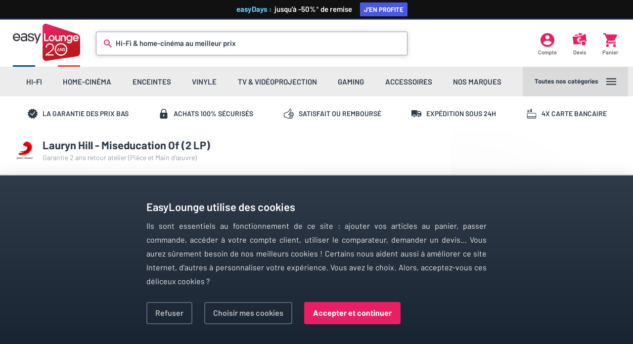

--- FILE ---
content_type: text/html; charset=utf-8
request_url: https://www.easylounge.com/disques/sony-music-lauryn-hill-miseducation-of-2-lp-76557
body_size: 8515
content:

<!DOCTYPE html>
<html lang="fr" xmlns:og="http://ogp.me/ns#">
<head>
    <script type="text/javascript">
        var Env = "PROD";
    </script>
    <script type="text/javascript" src="https://429a405a8024.edge.sdk.awswaf.com/429a405a8024/0628a9c6041c/challenge.js" defer></script>
    <!-- Google Tag Manager -->
    <script type="text/javascript">
        var dataLayer = dataLayer || [];
        var curPageGroup = 1;
        var consentCookie = RegExp("ezConsent[^;]+").exec(document.cookie);
        consentCookie = decodeURIComponent(consentCookie ? consentCookie.toString().replace(/^[^=]+./, "") : "");
        function gtag() { dataLayer.push(arguments); }
        gtag(
            'consent',
            'default',
            {
                'ad_storage': (consentCookie !== '' && consentCookie !== undefined && RegExp("adw_ads:true").exec(consentCookie) !== null) ? 'granted' : 'denied',
                'analytics_storage': 'granted',
                'functionality_storage': 'granted',
                'personalization_storage': 'granted',
                'security_storage': 'granted'
            }
        );
        (function (w, d, s, l, i) {
            w[l] = w[l] || []; w[l].push({
                'gtm.start':
                    new Date().getTime(), event: 'gtm.js'
            }); var f = d.getElementsByTagName(s)[0],
                j = d.createElement(s), dl = l != 'dataLayer' ? '&l=' + l : ''; j.async = true; j.src =
                    'https://www.googletagmanager.com/gtm.js?id=' + i + dl; f.parentNode.insertBefore(j, f);
        })(window, document, 'script', 'dataLayer', 'GTM-5GBF7P');</script>
    <!-- End Google Tag Manager -->
    <!-- Affilae tracking script -->
<script type="text/javascript">
    var _ae = {
        "pid":"6745a051150546a0eb85fd10"
    };
    (function() {
        var element = document.createElement('script'); element.type = 'text/javascript'; element.async = true;
        element.src = '//static.affilae.com/ae-v3.5.js';
        var scr = document.getElementsByTagName('script')[0]; scr.parentNode.insertBefore(element, scr);
    })();
</script>
<!-- End of Affilae tracking script -->
    <meta charset="UTF-8" />
    <meta name="viewport" content="width=device-width, height=device-height, initial-scale=1.0, viewport-fit=cover" />
            <title>Sony Music Lauryn Hill - Miseducation Of (2 LP) | EasyLounge</title>
            <meta name="description" content="Lauryn Hill - Miseducation Of (2 LP) - Album embl&#233;matique sorti en 1998. Tournant dans la carri&#232;re de Lauryn Hill, f&#233;minisation du rap. Collaboration avec Carlos Santana sur &quot;To Zion&quot;." />
            <link rel="canonical" href="https://www.easylounge.com/disques/sony-music-lauryn-hill-miseducation-of-2-lp-76557" />
        
    <meta property="og:title" content="Sony Music Lauryn Hill - Miseducation Of (2 LP) sur EasyLounge" />
    <meta property="og:image" content="/Content/photos/sony-music/son0888751942219/187462-800px.jpg" />
    <meta property="og:description" content="Album embl&#233;matique sorti en 1998. Tournant dans la carri&#232;re de Lauryn Hill, f&#233;minisation du rap. Collaboration avec Carlos Santana sur &quot;To Zion&quot;." />
    <meta property="og:url" content="https://www.easylounge.com/disques/sony-music-lauryn-hill-miseducation-of-2-lp-76557" />
    <link rel="dns-prefetch" href="https://ajax.googleapis.com" />
    <link rel="dns-prefetch" href="https://cdnjs.cloudflare.com" />
    <link href="/Content/css/jquery.fancybox.min.css" type="text/css" rel="stylesheet" />
    <link href="/Content/css/core.css" type="text/css" rel="stylesheet" />

    <link href="/Content/css/listprod-svg.css" type="text/css" rel="stylesheet" />
    <link href="/Content/css/product.css" type="text/css" rel="stylesheet" />
    <link rel="apple-touch-icon" sizes="180x180" href="/Content/favicons/apple-touch-icon.png" />
    <link rel="icon" type="image/png" sizes="32x32" href="/Content/favicons/favicon-32x32.png" />
    <link rel="icon" type="image/png" sizes="16x16" href="/Content/favicons/favicon-16x16.png" />
    <link rel="manifest" href="/Content/favicons/site.webmanifest" />
    <link rel="mask-icon" href="/Content/favicons/safari-pinned-tab.svg" color="#d20c26" />
    <link rel="shortcut icon" href="/Content/favicons/favicon.ico" />
    <meta name="msapplication-TileColor" content="#ffffff" />
    <meta name="msapplication-config" content="/Content/favicons/browserconfig.xml" />
    <meta name="theme-color" content="#ffffff" />
</head>
<body class="has-header-highlight">
    <div class="header-highlight" style="display:none;">
        <a href="/boutique/easydays" title="Boutique Early Black Friday">
            <b>easyDays :&nbsp;</b>&nbsp;jusqu'à&nbsp;-50%<i>*</i><span> de remise <span>J'en profite</span></span>
        </a>
    </div>
    <div class="header-background"></div>
    <header class="header-wrap">
        <div class="header-upper">
            <a class="logo-easylounge" href="/" title="Homepage EasyLounge" alt="EasyLounge"></a>

            <div class="search-bar ">
<div class="icon-search"></div>
<form action="/search" method="get">    <input class="search-input js-search-field" type="text" name="q" required="" id="small-searchterms" autocomplete="off">
    <div class="search-placeholder">Hi-Fi &amp; home-cinéma au meilleur prix</div>
    <div class="search-animation"></div>
</form><div class="js_search_suggestion_container search-sug-container"></div>

            </div>
            <a class="header-account js-my-account" href="/moncompte" title="Mon compte">
                <div class="header-icon icon-account"></div>
                <div class="header-icon-label">Compte</div>
            </a>
            <a href="/devis" class="header-quote js-devis" title="Mes devis">
                <div class="header-icon icon-quote"></div>
                <div class="header-icon-label">Devis</div>
            </a>
            <a class="header-cart" href="/panier" title="Mon panier">
                <div class="header-icon icon-cart"></div>
                <div class="header-icon-label">Panier</div>
            </a>
        </div>
        <div class="header-lower">
            <div class="menu-nav"></div>
            <div class="menu-more js-main-menu">
                <div class="menu-more-label">Toutes nos catégories</div>
                <div class="menu-more-icon">
                    <div class="icon-menu js-main-menu"></div>
                </div>
            </div>
        </div>
    </header>
    

<div class="rassurance-wrap">
    <div class="rassurance-item">
        <div class="rassurance-icon icon-warranty"></div>
        <span>La garantie des prix bas</span>
    </div>
    <div class="rassurance-item">
        <div class="rassurance-icon icon-secure"></div>
        <span>Achats 100% s&eacute;curis&eacute;s</span>
    </div>
    <div class="rassurance-item">
        <div class="rassurance-icon icon-thumb"></div>
        <span>Satisfait ou rembours&eacute;</span>
    </div>
    <div class="rassurance-item">
        <div class="rassurance-icon icon-delivery"></div>
        <span>Exp&eacute;dition sous 24h</span>
    </div>
    <div class="rassurance-item">
        <div class="rassurance-icon icon-credit"></div>
        <span>4x carte bancaire</span>
    </div>
</div>



<div class="content-wrap product-wrap" itemscope itemtype="http://schema.org/Product">
    <meta itemprop="name" content="Sony Music Lauryn Hill - Miseducation Of (2 LP)" />
    <meta itemprop="brand" content="Sony Music" />
    <meta itemprop="gtin13" content="0888751942219" />
    <meta itemprop="sku" content="SON0888751942219" />
    <input type="hidden" id="product_id" value="76557" />
    <div class="product-head">
        <div class="product-title">
            <a class="product-brand-img" href="/marque/sony-music-1450" title="Sony Music">
                <img class="lazyload" data-original="/Content/Marques/sony-music/sony-music-1450-200px.png" alt="Sony Music" src="data:image/svg+xml,%3Csvg xmlns='http://www.w3.org/2000/svg' viewBox='0 0 1 1'%3E%3C/svg%3E" width="48" height="48" />
            </a>
            <h1 itemprop="alternateName">Lauryn Hill - Miseducation Of (2 LP)</h1>
            <div class="product-garantie">Garantie 2 ans retour atelier  (Pi&#232;ce et Main d’œuvre)</div>
        </div>


        <div class="product-image" data-type="photo">
            <a id="hrefImgProduct" data-pid="76557;sony-music/son0888751942219/187462;Fin de vie
                            ;Lauryn Hill - Miseducation Of (2 LP);/disques/sony-music-lauryn-hill-miseducation-of-2-lp-76557;1;1">
                    <img alt="Sony Music Lauryn Hill - Miseducation Of (2 LP)" src="/Content/photos/sony-music/son0888751942219/187462-1200px.jpg" itemprop="image" width="902" height="451" loading="eager" />
            </a>
        </div>
        <div class="product-image" data-type="video" style="display:none">
            
        </div>
    </div>
    <div class="product-action-background"></div>
    <div class="product-action js-product-data" data-img="sony-music/son0888751942219/187462">
        <div class="product-action-container" style="" itemprop="offers" itemscope itemtype="http://schema.org/Offer">
            <meta itemprop="price" content="19" />
            <meta itemprop="priceCurrency" content="EUR" />
            <link itemprop="url" href="https://www.easylounge.com/disques/sony-music-lauryn-hill-miseducation-of-2-lp-76557" />
            <div class="product-price-container">
                
                    <div class="product-price is-successor">
                                Cet article n'est plus en vente. Nous vous recommandons le 
                        <a href="/disques/universal-louise-attaque-planete-terre-75975" title="Universal Louise Attaque - Plan&#232;te Terre ">Universal Louise Attaque - Plan&#232;te Terre </a>
                    </div>
                            </div>

            

                <a class="product-button primary" href="/disques/universal-louise-attaque-planete-terre-75975">
                    <div class="product-button-icon icon-link"></div>
                             Voir la suggestion
                </a>
            <div class="product-info-wrap">
                <div class="product-info-item">
                        <div class="product-info-icon icon-discontinued"></div>
                        <link itemprop="availability" href="http://schema.org/Discontinued" />
                        <div><b>Produit terminé</b></div>
                        <div> Plus disponible à la vente</div>
                </div>
            </div>
        </div>
    </div>
    <div class="product-content">
        <div class="product-section is-collapsed">
            <div class="product-section-title">Description<div class="icon-switch"></div></div>
                        <div class="product-highlights-wrap">
                                                            </div>
            <div class="product-description-wrap">
                <h2 class="product-description-title">Plongez dans l&#39;univers de Lauryn Hill avec son premier et unique album solo &#39;The Miseducation Of&#39;, un chef-d&#39;œuvre musical qui m&#234;le le R&amp;B, le hip-hop et le soul.</h2>
                <div class="product-description-content content-text" itemprop="description">
                    <p>Sorti en 1998, 'The Miseducation Of Lauryn Hill' marque un tournant crucial dans la carri&egrave;re de la chanteuse Lauryn Hill. Cet album est non seulement une v&eacute;ritable d&eacute;claration d'amour, mais aussi un puissant moyen d'expression qui f&eacute;minise le rap et partage son histoire apr&egrave;s avoir quitt&eacute; son ancien groupe, les Fugees.</p>
<p>La richesse de l'album r&eacute;side dans son m&eacute;lange de styles musicaux et ses collaborations de haut niveau. Lauryn Hill a travaill&eacute; avec le l&eacute;gendaire guitariste Carlos Santana sur le morceau 'To Zion', un hommage poignant &agrave; son premier enfant. Une autre surprise de l'album est le titre 'Everything is Everything', qui a marqu&eacute; les d&eacute;buts du c&eacute;l&egrave;bre musicien John Legend sur la sc&egrave;ne internationale en tant que pianiste.</p>
<p>'The Miseducation Of Lauryn Hill' est bien plus qu'un simple album, c'est un chef-d'&oelig;uvre musical qui a influenc&eacute; la sc&egrave;ne musicale et a permis &agrave; Lauryn Hill de devenir une figure embl&eacute;matique du R&amp;B. L'album est disponible en double LP de haute qualit&eacute; pour une exp&eacute;rience d'&eacute;coute optimale. Ses chansons intemporelles et sa production raffin&eacute;e font de cet album un ajout pr&eacute;cieux &agrave; toute collection de musique.</p>
<h3>D&eacute;tails de l'album Lauryn Hill - Miseducation Of (2 LP) :</h3>
<ul>
<li>Num&eacute;ro de catalogue : 0888751942219</li>
<li>Date sortie initiale : 1998</li>
</ul>
<p><strong>Disque 1 </strong></p>
<p><strong>Face A</strong></p>
<ol>
<li>Intro</li>
<li>Last Ones</li>
<li>Ex-Factor</li>
<li>To Zion feat. Carlos Santana</li>
<li>Doo Wop (That Thing)</li>
</ol>
<p><strong>Face B</strong></p>
<ol start="6">
<li>Superstar</li>
<li>Final Hour</li>
<li>When It Hurts So Bad</li>
<li>I Used To Love Him feat. Mary J. Blige</li>
</ol>
<p><strong>Disque 2</strong></p>
<p><strong>Face A</strong></p>
<ol start="1">
<li>Forgive Them Father</li>
<li>Every Ghetto, Every City</li>
<li>Nothing Even Matters feat. D'Angelo</li>
</ol>
<p><strong>Face B</strong></p>
<ol start="4">
<li>Everything Is Everything avec John Legend</li>
<li>The Miseducation Of Lauryn Hill</li>
<li>Can't Take My Eyes Off Of You</li>
<li>Tell Him</li>
</ol>
                </div>
            </div>
        </div>
        <div class="product-section is-collapsed">
            <div class="product-section-title">Caractéristiques<div class="icon-switch"></div></div>
            <div class="product-features-wrap">
                <div class="product-section-topic">Informations générales</div>
                <table cellspacing="0" class="product-features-table">
                    <tbody>
                        <tr>
                            <td>Marque</td>
                            <td>Sony Music</td>
                        </tr>
                        <tr>
                            <td>Modèle</td>
                            <td>Lauryn Hill - Miseducation Of (2 LP)</td>
                        </tr>
                    </tbody>
                </table>
                    <div class="product-section-topic">Consommation</div>
                    <table cellspacing="0" class="product-features-table">
                        <tbody>
                                <tr>
                                    <td>Format</td>
                                    <td>33T, 180 grammes</td>
                                </tr>
                                <tr>
                                    <td>Genre</td>
                                    <td>Funk, Soul</td>
                                </tr>
                                <tr>
                                    <td>Artiste</td>
                                    <td>Lauryn Hill </td>
                                </tr>
                                <tr>
                                    <td>Nombre de disque(s)</td>
                                    <td>2</td>
                                </tr>
                                <tr>
                                    <td>Pochette</td>
                                    <td>Standard</td>
                                </tr>
                                <tr>
                                    <td>&#201;dition</td>
                                    <td>R&#233;&#233;dition</td>
                                </tr>
                        </tbody>
                    </table>
            </div>
        </div>
            </div>
</div>

<script type="text/javascript">
    var previousPage = document.referrer;
    var listName;
    var listId;
    switch (true) {
        case /(localhost(|.+)|easylounge\.com)\/.+.-sc-[0-9]{2,5}/.test(previousPage):
            listName = 'Sous-catégorie';
            listId = 'sous_categorie';
            break;
        case /(localhost(|.+)|easylounge.com)\/search\?q=/.test(previousPage):
            listName = 'Recherche';
            listId = 'recherche';
            break;
        case /(localhost(|.+)|easylounge\.com)\/marque\/.+.-[0-9]{2,5}/.test(previousPage):
            listName = 'Marque';
            listId = 'marque';
            break;
        case /(localhost(|.+)|easylounge\.com)\/boutique/.test(previousPage):
            listName = 'Mini-boutique';
            listId = 'mini_boutique';
            break;
        case /(localhost(|.+)|easylounge\.com)\/Destockage/.test(previousPage):
            listName = 'Déstockage';
            listId = 'destockage';
            break;
        default:
            break;
    }
    var detailsData = {
        'event': 'detailsProduct',
        'ecommerce': {
            'detail': {
                'products': [{"name":"Sony Music Lauryn Hill - Miseducation Of (2 LP)","id":"SON0888751942219","price":"19.00","brand":"Sony Music","category":"disques","ezId":76557}]
                }
               }
    };
    var clicksData = {
        'event': 'clickProduct',
        'ecommerce': {
            'click': {
                'actionField': {'list': listName },
                'products': [{"name":"Sony Music Lauryn Hill - Miseducation Of (2 LP)","id":"SON0888751942219","price":"19.00","brand":"Sony Music","category":"disques"}]
                }
        }
    };
</script>




<script id="tmpl_financing_popup" type="text/x-jquery-tmpl">
    <div id="finWrapper" class="pop-fin-wrap">
    <div class="pop-fin-price"><b data-bind="text: monthlyInstallmentEnt"></b><span data-bind="text: monthlyInstallmentCent">.</span><b>&nbsp;&euro;</b><span>/mois</span></div>
    <div class="pop-fin-duration">sur <span data-bind="text: maturityInMonths">•</span> mois</div>
    <div class="pop-fin-selector">
        <div id="pop-fin-slider" class="fin-slider">
        </div>
        <div class="pop-fin-slider-label is-left">De <span data-bind="text: minMaturity">•</span> mois</div>
        <div class="pop-fin-slider-label is-right">jusqu'&agrave; <span data-bind="text: maxMaturity">•</span> mois</div>
    </div>
    <div class="pop-fin-alma pop-fin-summary" data-bind="visible: company() == 'Alma'" style="display:none;">
        <div class="pop-fin-alma-banner"></div>
        <div class="pop-fin-desc">Paiement par carte bancaire</div>
        <table>
            <caption>&Eacute;ch&eacute;ancier</caption>
            <tbody data-bind="foreach: schedule">
                <tr>
                    <td data-bind="text: date"></td>
                    <td><!-- ko text: amount.split('.')[0] --><!-- /ko --><span data-bind="text: '.'+amount.split('.')[1]"></span>&nbsp;&euro;</td>
                </tr>
            </tbody>
        </table>
    </div>
    <div class="pop-fin-younited pop-fin-summary" data-bind="visible: company() == 'Younited'" style="display:none;">
        <div class="pop-fin-younited-banner"></div>
        <div class="pop-fin-desc">Paiement par cr&eacute;dit avec accord imm&eacute;diat</div>
        <table>
            <tr>
                <td>Montant du cr&eacute;dit</td>
                <td><!-- ko text: creditAmountToFund().split('.')[0] --><!-- /ko --><span>.<!-- ko text: creditAmountToFund().split('.')[1] --><!-- /ko --></span>&nbsp;&euro;</td>
            </tr>
            <tr>
                <td><b>+ Int&eacute;r&ecirc;t du cr&eacute;dit</b></td>
                <td><b><!-- ko text: interestsTotalAmount().split('.')[0] --><!-- /ko --><span>.<!-- ko text: interestsTotalAmount().split('.')[1] --><!-- /ko --></span>&nbsp;&euro;</b></td>
            </tr>
        </table>
        <hr/>
        <table>
            <tr>
                <td><b>= Montant total d&ucirc;</b></td>
                <td><b><!-- ko text: creditTotalAmount().split('.')[0] --><!-- /ko --><span>.<!-- ko text: creditTotalAmount().split('.')[1] --><!-- /ko --></span>&nbsp;&euro;</b></td>
            </tr>
            <tr>
                <td>TAEG fixe</td>
                <td><!-- ko text: annualPercentageRate().split('.')[0] --><!-- /ko --><span>.<!-- ko text: annualPercentageRate().split('.')[1] --><!-- /ko -->&nbsp;%</span></td>
            </tr>
            <tr>
                <td>Taux d&eacute;biteur fixe</td>
                <td><!-- ko text: annualDebitRate().split('.')[0] --><!-- /ko --><span>.<!-- ko text: annualDebitRate().split('.')[1] --><!-- /ko -->&nbsp;%</span></td>
            </tr>
        </table>
    </div>
    <div class="pop-fin-legal">Un cr&eacute;dit vous engage et doit &ecirc;tre rembours&eacute;.<br/>V&eacute;rifiez vos capacit&eacute;s de remboursement avant de vous engager.</div>
</div>
</script>

    <footer>
        <div class="footer-upper-wrap">
    <div class="footer-icon-easylounge icon-easylounge"></div>
    <div class="footer-review-wrap">
        <div class="footer-review-title">Nos clients recommandent EasyLounge</div>
        <div class="footer-review-container thin-scrollbar is-light"></div>
        <div class="footer-review-total">Avis certifiés par <b class="js-gtf" data-gtu="aHR0cHM6Ly93d3cuYXZpcy12ZXJpZmllcy5jb20vYXZpcy1jbGllbnRzL2Vhc3lsb3VuZ2UuY29t" data-gtb="true">Avis-Vérifiés</b> <span>pour EasyLounge.com avec une note moyenne de <b><span class="js-avis-verifie-note">4.5</span> sur 5</b></span></div>
        <div class="footer-rassurance-wrap">
            <div class="footer-rassurance-item">
                <div class="rassurance-icon icon-delivery"></div>
                <div class="rassurance-label">Expédié sous 24h <span>Sur des milliers d'articles</span></div>
            </div>
            <div class="footer-rassurance-item">
                <div class="rassurance-icon icon-secure"></div>
                <div class="rassurance-label">Achats sécurisés <span>Vos données protégées</span></div>
            </div>
            <div class="footer-rassurance-item">
                <div class="rassurance-icon icon-credit"></div>
                <div class="rassurance-label">4x par carte bancaire <span>Paiement 3 à 4 mensualités</span></div>
            </div>
            <div class="footer-rassurance-item">
                <div class="rassurance-icon icon-thumb"></div>
                <div class="rassurance-label">Satisfait ou remboursé <span>14 jours pour changer d'avis</span></div>
            </div>
            <div class="footer-rassurance-item">
                <div class="rassurance-icon icon-warranty"></div>
                <div class="rassurance-label">Garantie 2 ans <span>Extension jusqu'à 5 ans</span></div>
            </div>
        </div>
    </div>
</div>

        <div class="footer-optin-wrap">
            <div class="footer-optin-icon icon-optin"></div>
            <div id="form_subscription" class="footer-optin-container">
                <div class="footer-optin-title">Actualités, promos et bons plans <span>Inscrivez-vous pour ne plus rien manquer !</span></div>
                <div class="footer-optin-frame">
                    <iframe data-w-type="embedded" frameborder="0" scrolling="no" marginheight="0" marginwidth="0" src="https://ywx8.mjt.lu/wgt/ywx8/0tsj/form?c=760fc27d" width="100%" style="height: 0;"></iframe>
                </div>
            </div>
        </div>
        <div class="footer-social-wrap">
            <div class="footer-social-container">
                <div data-gtu="aHR0cHM6Ly93d3cuZmFjZWJvb2suY29tL0Vhc3lMb3VuZ2Uv" data-gtb="true" class="footer-social-item js-gtf" onclick="if (window.google_tag_manager != undefined) {dataLayer.push({'event':'eventTracking','category':'Social Media','action':'Visite Facebook'});}">
                    <div class="social-icon icon-facebook"></div>
                </div>
                <div data-gtu="aHR0cHM6Ly90d2l0dGVyLmNvbS9FYXN5TG91bmdl" data-gtb="true" class="footer-social-item js-gtf" onclick="if (window.google_tag_manager != undefined) {dataLayer.push({'event':'eventTracking','category':'Social Media','action':'Visite Twitter'});}">
                    <div class="social-icon icon-twitter"></div>
                </div>
                <div data-gtu="aHR0cHM6Ly93d3cuaW5zdGFncmFtLmNvbS9lYXN5bG91bmdlXy8=" data-gtb="true" class="footer-social-item js-gtf" onclick="if (window.google_tag_manager != undefined) {dataLayer.push({'event':'eventTracking','category':'Social Media','action':'Visite Instagram'});}">
                    <div class="social-icon icon-insta"></div>
                </div>
                <div data-gtu="aHR0cHM6Ly93d3cucGludGVyZXN0LmZyL2Vhc3lsb3VuZ2Uv" data-gtb="true" class="footer-social-item js-gtf" onclick="if (window.google_tag_manager != undefined) {dataLayer.push({'event':'eventTracking','category':'Social Media','action':'Visite Pinterest'});}">
                    <div class="social-icon icon-pinterest"></div>
                </div>
                <div data-gtu="aHR0cHM6Ly93d3cueW91dHViZS5jb20vdXNlci9FYXN5TG91bmdlVFY=" data-gtb="true" class="footer-social-item js-gtf" onclick="if (window.google_tag_manager != undefined) {dataLayer.push({'event':'eventTracking','category':'Social Media','action':'Visite YouTube'});}">
                    <div class="social-icon icon-youtube"></div>
                </div>
            </div>
        </div>
        <div class="footer-links-wrap">
            <div class="footer-links-container">
                <div class="footer-links-item">
                    <p>Accès rapide</p>
                    <ul>
                        <li><a href="/contact" title="Nous contacter">Nous contacter</a></li>
                        <li><a class="js-my-account" href="/moncompte" title="Mon compte">Espace personnel</a></li>
                        <li><a class="js-devis" href="/devis" title="Mes devis">Devis personnalisés</a></li>
                        <li><a href="/Comparateur" title="Comparateur">Comparateur</a></li>
                    </ul>
                </div>
                <div class="footer-links-item">
                    <p>Liens pratiques</p>
                    <ul>
                        <li><a href="/page/information/conditions-generales-de-vente" title="Conditions générales de vente">Conditions générales</a></li>
                        <li><a href="/page/information/donnees-personnelles" title="Données personnelles">Données personnelles</a></li>
                        <li class="js-pick-my-cookies">Gérer mes cookies</li>
                    </ul>
                </div>
                <div class="footer-links-item">
                    <p>Informations</p>
                    <ul>
                        <li><a href="/page/information/qui-sommes-nous" title="Qui sommes-nous ?">Qui sommes-nous ?</a></li>
                        <li><a href="/page/aide/nos-services" title="Nos services">Nos services</a></li>
                        <li><a href="/page/aide/sav" title="Service après-vente">Service après-vente</a></li>
                    </ul>
                </div>
                <div class="footer-links-item">
                    <p>Nos sites web</p>
                    <ul>
                        <li class="js-gtf" data-gtu="Lw==">EasyLounge</li>
                        <li class="js-gtf" data-gtu="aHR0cHM6Ly93d3cuYXYtbWFya2V0LmNvbS8=" data-gtb="true">AV-Market</li>
                    </ul>
                </div>
            </div>
        </div>
        <div class="footer-links-copyright">
            <div class="links-copyright">&copy; EasyLounge 2026 - Tous droits réservés</div>
        </div>
        <div class="status-bar-wrap">
            <div class="status-bar-container">
                <a class="status-bar-item js-shopping  active " href="/" title="Shopping">
                    <div class="status-bar-icon icon-shopping"></div>
                    <div class="status-bar-label">Shopping</div>
                </a>
                <a class="status-bar-item js-devis js-devis-target "   href="/devis"   title="Mon devis">
                    <div class="status-bar-icon icon-quote"></div>
                    <div class="status-bar-label">Mon devis</div>
                </a>
                <a class="status-bar-item js-comparator-target "   href="/Comparateur"   title="Comparateur">
                    <div class="status-bar-icon icon-compare"></div>
                    <div class="status-bar-label">Comparateur</div>
                </a>
                <a class="status-bar-item js-my-account "   href="/moncompte"   title="Mon compte">
                    <div class="status-bar-icon icon-account"></div>
                    <div class="status-bar-label">Mon compte</div>
                </a>
                <a class="status-bar-item "   href="/contact"   title="Contact">
                    <div class="status-bar-icon icon-contact"></div>
                    <div class="status-bar-label">Contact</div>
                </a>
            </div>
        </div>
    </footer>

    <script id="tmpl_menu" type="text/x-jquery-tmpl">
    {{each data}}
    <a class="menu-item js-menu-item" data-nav-item="{{= href}}" href="{{= href}}" title="{{= name}}">
        <div class="menu-title">{{= name}}</div>
    </a>
    {{/each}}
    <a class="menu-item" href="/toutes-nos-marques" title="Nos marques">
        <div class="menu-title">Nos marques</div>
    </a>
    <div class="nav-wrap">
        <div class="loading-nav">
            <div class="spinner">
                <div class="cube1"></div>
                <div class="cube2"></div>
            </div>
        </div>
    </div>
</script>

<script id="tmpl_univers_menu" type="text/x-jquery-tmpl">
    {{each categories}}
    <div class="nav-item">
        <a class="nav-title" href="{{= href}}" title="{{= name}}">{{= name}}</a>
        <ul>
            {{each sousCategories}}
            <li>
                <a href="{{= href}}" title="{{= name}}">{{= name}}</a>
            </li>
            {{/each}}
        </ul>
    </div>
    {{/each}}
</script>

    <script id="tmpl_main_menu" type="text/x-jquery-tmpl">
    <div class="nav-secondary">
        <a href="/moncompte" title="Mon compte" alt="Mon compte" class="main-menu-item">
            <div class="main-menu-icon icon-account"></div>
            <div class="main-menu-label">Mon compte</div>
        </a>
        <a href="/devis" title="Mes devis" alt="Mes devis" class="main-menu-item">
            <div class="main-menu-icon icon-quote"></div>
            <div class="main-menu-label">Mes devis</div>
        </a>
        <a href="/Comparateur" title="Comparer" alt="Comparer" class="main-menu-item">
            <div class="main-menu-icon icon-compare"></div>
            <div class="main-menu-label">Comparer</div>
        </a>
        <a href="/contact" title="Contact" alt="Contact" class="main-menu-item">
            <div class="main-menu-icon icon-contact"></div>
            <div class="main-menu-label">Contact</div>
        </a>
    </div>
    {{each data}}
    <div class="nav-item">
        <a class="nav-title js-nav-title" href="{{= href}}">{{= name}}<div class="icon-more"></div></a>
        <ul>
            {{each categories}}
            <li><a href="{{= href}}">{{= name}}</a></li>
            {{/each}}
        </ul>
    </div>
    {{/each}}
    <div class="nav-wrap-header">
        <div class="main-menu-container">
            <a href="/Destockage" title="Déstockage" alt="Déstockage" class="main-menu-item">
                <div class="main-menu-icon icon-destock"></div>
                <div class="main-menu-label">Déstockage</div>
            </a>
            <a href="/page/guide-achat/sommaire-guides-achat" title="Guides d'achat" alt="Guides d'achat" class="main-menu-item">
                <div class="main-menu-icon icon-guides"></div>
                <div class="main-menu-label">Guides d'achat</div>
            </a>
            <a href="/contact" title="Nous contacter" alt="Nous contacter" class="main-menu-item">
                <div class="main-menu-icon icon-contact"></div>
                <div class="main-menu-label">Nous contacter</div>
            </a>
        </div>
        <div class="main-menu-close js-main-menu-close">
            <div class="close-menu-icon icon-close"></div>
        </div>
    </div>
    <div class="nav-wrap-footer">
        <div class="main-menu-container">
            <a href="/toutes-nos-marques" title="Toutes nos marques" alt="Toutes nos marques" class="main-menu-item">
                <div class="main-menu-icon icon-star-brand"></div>
                <div class="main-menu-label">Nos marques</div>
            </a>
            <a href="/marque/denon-1031" title="Denon" alt="Denon" class="main-menu-item">
                <div class="main-menu-label is-brand">Denon</div>
            </a>
            <a href="/marque/devialet-1218" title="Devialet" alt="Devialet" class="main-menu-item">
                <div class="main-menu-label is-brand">Devialet</div>
            </a>
            <a href="/marque/yamaha-497" title="Yamaha" alt="Yamaha" class="main-menu-item">
                <div class="main-menu-label is-brand">Yamaha</div>
            </a>
            <a href="/marque/focal-625" title="Focal" alt="Focal" class="main-menu-item">
                <div class="main-menu-label is-brand">Focal</div>
            </a>
            <a href="/marque/sonos-827" title="Sonos" alt="Sonos" class="main-menu-item">
                <div class="main-menu-label is-brand">Sonos</div>
            </a>
            <a href="/marque/elipson-983" title="Elipson" alt="Elipson" class="main-menu-item">
                <div class="main-menu-label is-brand">Elipson</div>
            </a>
            <a href="/marque/norstone-707" title="NorStone" alt="NorStone" class="main-menu-item">
                <div class="main-menu-label is-brand">NorStone</div>
            </a>
            <a href="/marque/samsung-144" title="Samsung" alt="Samsung" class="main-menu-item">
                <div class="main-menu-label is-brand">Samsung</div>
            </a>
            <a href="/marque/klipsch-836" title="Klipsch" alt="Klipsch" class="main-menu-item">
                <div class="main-menu-label is-brand">Klipsch</div>
            </a>
        </div>
    </div>
</script>    
    <script src="https://ajax.googleapis.com/ajax/libs/jquery/3.3.1/jquery.min.js" type="text/javascript"></script>
    <script src="/Scripts/Libs/jQuery/jQuery.tmpl.min.js" type="text/javascript"></script>
    <script src="https://cdnjs.cloudflare.com/ajax/libs/vanilla-lazyload/17.3.1/lazyload.min.js" type="text/javascript"></script>
    <script src="https://cdnjs.cloudflare.com/ajax/libs/fancybox/3.5.6/jquery.fancybox.min.js" type="text/javascript"></script>
    <script src="/Widget/MinifyAndConcat?filesNames=~%2FScripts%2FApp%2Fcore.js" asp-append-version="true" type="text/javascript"></script>
    <script type="text/javascript" src="https://app.mailjet.com/pas-nc-embedded-v1.js"></script>
    <script id="tmpl_panier_popup" type="text/x-jquery-tmpl">
    <div class="modal-add-cart">
        <div class="modal-add-cart-upper">
            <div class="add-cart-title">
                <div class="icon-check"></div>
                <div><h3 class="js-title">C'est dans le panier !</h3></div>
            </div>
            <div class="add-cart-header">
                <div class="add-cart-image">
                    <img src="/Content/photos/{{= NomImage}}-800px.jpg" title="{{= NomProduit}}" alt="{{= NomProduit}}" width="184" height="92" />
                </div>
                <div class="add-cart-container">
                    <div class="add-cart-product">
                        <div class="add-cart-name">{{= NomProduit}}</div>
                        <div class="cart-qty-wrap">
                            <div class="cart-qty-mod icon-minus js-qty-minus" data-qty="{{= MinQty}}" title="Retirer un article"></div>
                            <input class="cart-qty js-qty" data-id-cart="{{= idcart}}" type="text" value="{{= Quantity}}" {{if MinQty > 1}}disabled{{/if}}/>
                            <div class="cart-qty-mod icon-plus js-qty-plus" data-qty="{{= MinQty}}" title="Ajouter un article"></div>
                        </div>
                    </div>
                    {{if ExtPrix && ExtPrix > 0}}
                    <div class="add-cart-warranty cart-item is-warranty">
                        <div class="cart-details-wrap">
                            <div class="cart-warranty-image icon-cart-warranty"></div>
                            <div class="cart-details">
                                <div class="cart-title">
                                    Extension de garantie à 5 ans
                                    <div class="hide-on-add">
                                        (+{{= ExtPrix}}&nbsp;€)&nbsp;&nbsp;&nbsp;<div class="cart-recommended">Recommandée</div>
                                    </div>
                                </div>
                                <div class="cart-desc">Une tranquillité totale pour moins de {{= ExtPrixMensualise}}<span data-bind="visible: pn.ExtPrixMensualised() != ''">.{{= ExtPrixMensualised}}</span>&nbsp;€ par mois.</div>
                            </div>
                        </div>
                        <div class="cart-pricing">
                            <div class="cart-add-button" data-id-cart="{{= idcart}}">Ajouter</div>
                        </div>
                    </div>
                    {{/if}}
                </div>
            </div>
            <div class="add-cart-buttons">
                <div class="continue-shopping">Continuer mon shopping</div>
                <div class="go-to-cart">Voir mon panier</div>
            </div>
        </div>
        {{if Accessoires.length > 0}}
        <div class="modal-add-cart-lower">
            <div class="add-cart-related-title">
                <h3>N'oubliez pas vos <b>accessoires</b> :</h3>
            </div>
            <div class="add-cart-related-wrap">
                {{each Accessoires}}
                <div class="add-cart-related-item">
                    <a class="add-cart-related-inner" href="{{= Url}}" title="{{= NomCourt}}" alt="{{= NomCourt}}">
                        <div class="related-image">
                            <img src="/Content/photos/{{= NomPhoto}}-800px.jpg" alt="{{= NomCourt}}" title="{{= NomCourt}}" width="160" height="80" />
                        </div>
                        <div class="related-name">{{= NomLong}}</div>
                        <div class="related-action">
                            {{if DispoJour < 8 && DispoJour >= 0}}
                            <div class="related-availability">
                                <div class="icon-stock"></div>
                                <div class="related-stock">En stock</div>
                            </div>
                            {{/if}}
                            <div class="related-price">{{= Prix1e}}{{if Prix1c > 0}}<span>.{{= Prix1c}}</span>{{/if}}&nbsp;€</div>
                            <div class="related-button js-add-related" data-itemref="pr{{= id}}">Ajouter</div>
                        </div>
                    </a>
                </div>
                {{/each}}
            </div>
        </div>
        {{/if}}
    </div>
</script>
    <script id="tmpl_avis_verif" type="text/x-jquery-tmpl">
    <div class="footer-review-item">
        <div class="review-stars"></div>
        <div class="review-description">{{= Review}}</div>
        <div class="review-footer"><b>{{= FirstName}} {{= LastName}}.</b> - Le {{= ReviewDate}}</div>
    </div>
</script>

    <script id="tmpl_search_suggestions" type="text/x-jquery-tmpl">
    <div class="search-sug-wrap">
        {{each data.Marques}}
        <a class="search-sug-item" href="{{= Url}}">
            <div class="search-sug-img" style="background:url('/Content/Marques/{{html PathPng}}-200px.png') center no-repeat"></div>
            <div class="search-sug-info">
                <div class="search-sug-title">{{html Nom}} <span>({{= productCount}})</span></div>
                <div class="search-sug-sub">Marque</div>
            </div>
        </a>
        {{/each}}
        {{each data.SubCategories}}
        <a class="search-sug-item" href="{{= Url}}">
            <div class="search-sug-img" style="background:url('{{html image}}') center no-repeat"></div>
            <div class="search-sug-info">
                <div class="search-sug-title">{{html Nom}} <span>({{= productCount}})</span></div>
                <div class="search-sug-sub">Sous-catégorie</div>
            </div>
        </a>
        {{/each}}
        {{each data.Produits}}
        <a class="search-sug-item" href="{{= Url}}">
            <div class="search-sug-img" style="background:url('/Content/photos/{{html NomPhoto}}-111px.jpg') center no-repeat"></div>
            <div class="search-sug-info">
                <div class="search-sug-title">{{html Marque}} {{html NomCourt}}</div>
                <div class="search-sug-sub">{{= SlugCat}}</div>
            </div>
        </a>
        {{/each}}
    </div>
    <a href="/search?q={{= data.Search}}" class="search-sug-more" title="Voir tous les résultats">Voir tous les résultats</a>
</script>


    <script>var hasPrivateSale = false; var userIsLogged = false; var pricePrivateSale = parseFloat(0);</script>
    <script src="https://ajax.googleapis.com/ajax/libs/jqueryui/1.12.1/jquery-ui.min.js" type="text/javascript"></script>
    <script src="https://cdnjs.cloudflare.com/ajax/libs/jqueryui-touch-punch/0.2.3/jquery.ui.touch-punch.min.js" type="text/javascript"></script>
    <script src="https://cdnjs.cloudflare.com/ajax/libs/knockout/3.4.2/knockout-min.js" type="text/javascript"></script>
    <script src="https://cdnjs.cloudflare.com/ajax/libs/knockout.mapping/2.4.1/knockout.mapping.min.js" type="text/javascript"></script>
    <script src="https://cdnjs.cloudflare.com/ajax/libs/jquery.touchswipe/1.6.19/jquery.touchSwipe.min.js" type="text/javascript"></script>
        <script src="/Widget/MinifyAndConcat?filesNames=~%2FScripts%2FApp%2Fproduct.js%2C~%2FScripts%2FApp%2Fnegotiation.js" type="text/javascript"></script>
</body>
</html>


--- FILE ---
content_type: text/html
request_url: https://www.easylounge.com/HtmlTemplates/JqueryTemplate/Consent/consentBanner.htm?_=1768989003879
body_size: 778
content:
<div class="consent-banner">
    <div class="consent-content">
        <div class="consent-title">EasyLounge utilise des cookies</div>
        <div class="consent-desc">Ils sont essentiels au fonctionnement de ce site : ajouter vos articles au panier, passer commande, accéder à votre compte client, utiliser le comparateur, demander un devis… Vous aurez sûrement besoin de nos meilleurs cookies ! Certains nous aident aussi à améliorer ce site Internet, d'autres à personnaliser votre expérience. Vous avez le choix. Alors, acceptez-vous ces déliceux cookies ?</div>
        <div class="consent-button-wrap">
            <div class="consent-button is-primary js-cookie-accept-all">Accepter et continuer</div>
            <div class="consent-button js-cookie-choose">Choisir mes cookies</div>
            <div class="consent-button js-cookie-refuse-all">Refuser</div>
        </div>
    </div>
</div>

--- FILE ---
content_type: application/javascript; charset=utf-8
request_url: https://www.easylounge.com/Widget/MinifyAndConcat?filesNames=~%2FScripts%2FApp%2Fcore.js
body_size: 11413
content:
var menuDataSource=[];var documentClick=false;var currentHrefPath="";var assertClickOrTouch=function(b,a){b.preventDefault();b.stopPropagation();if(b.type==="click"){documentClick=true;}if(documentClick){a(b);}documentClick=false;};var toggleLoadAnimation=function(b,a){switch(a){case"set":var c=b.innerHeight()/2-32+parseInt(b.parent().css("padding-top"),10)+parseInt(b.parent().css("padding-bottom"),10);var d='<div class="lds-ellipsis" style="top:'+c+'px"><div></div><div></div><div></div><div></div></div>';b.after(d);b.prop("disabled",true).addClass("is-loading");break;case"reset":b.siblings(".lds-ellipsis").remove();b.prop("disabled",false).removeClass("is-loading");break;}};var ezLazyLoad=new LazyLoad({elements_selector:".lazyload",data_src:"original"});$(document).ready(function(){initCompIcon();$(document).on("touchstart",function(){documentClick=true;});$(document).on("touchmove",function(){documentClick=false;});var j='<div class="loading-nav"><div class="spinner"><div class="cube1"></div><div class="cube2"></div></div></div>';function f(){$("body").off("touchstart click");$(".menu-nav .menu-item").removeClass("is-active");$(".nav-wrap").removeClass("is-main-menu");$(".icon-menu.js-main-menu").removeClass("icon-close");$(".nav-wrap").html(j);}$(document).on("click touchend",".js-menu-item",function(p){var o=$(this);assertClickOrTouch(p,function(){if(o.hasClass("is-active")){f();}else{f();o.addClass("is-active");var e=menuDataSource.filter(function(q){return q.href===o.data("nav-item");})[0];$(".nav-wrap").html($("#tmpl_univers_menu").tmpl(e));$("body").on("touchstart click",function(r){var q=$(".nav-wrap");var s=$(r.target);if(q.is(s)){r.preventDefault();r.stopPropagation();}else{if(s.hasClass("js-menu-item")||s.parent().hasClass("js-menu-item")||s.hasClass("js-main-menu")||s.parent().hasClass("js-main-menu")){return;}else{if(!q.is(s)&&q.has(s).length===0){r.preventDefault();r.stopPropagation();f();}}}});}});});$.ajax({url:window.location.origin+"/Content/json/menu.json",dataType:"json",success:function(e){menuDataSource=e;$(".menu-nav").empty();$(".menu-nav").html($("#tmpl_menu").tmpl({"data":e}));}});$.ajax({url:"/Account/LoggedIn",method:"get",success:function(e){if(e.LoggedIn===true){$(".header-icon.icon-account").addClass("is-logged");initDevisIcon();initCartIcon();}}});$(document).on("click touchend",".js-gtf",function(p){var o=$(this);assertClickOrTouch(p,function(){p.preventDefault();p.stopPropagation();var e=o.data("gtu");if(o.data("gtb")){var q=window.open(decodeURIComponent(window.atob(e)),"_blank");q.focus();}else{document.location.href=decodeURIComponent(window.atob(e));}});});$(document).on("click touchend",".js-main-menu",function(o){assertClickOrTouch(o,function(){f();$(".nav-wrap").html($("#tmpl_main_menu").tmpl({"data":menuDataSource}));$(".nav-wrap").addClass("is-main-menu");$(".icon-menu.js-main-menu").addClass("icon-close");$("body").on("touchstart click",function(q){var p=$(".nav-wrap");var r=$(q.target);if(p.is(r)){q.preventDefault();q.stopPropagation();}else{if(!p.is(r)&&p.has(r).length===0){q.preventDefault();q.stopPropagation();f();}}});});});$(document).on("click touchend",".js-main-menu-close",function(o){assertClickOrTouch(o,function(){o.preventDefault();o.stopPropagation();f();});});$(document).on("click touchend",".js-nav-title",function(p){var o=$(this);assertClickOrTouch(p,function(){if($(window).width()<640){p.preventDefault();p.stopPropagation();if(o.hasClass("is-active")){o.removeClass("is-active");}else{$(".js-nav-title").removeClass("is-active");o.addClass("is-active");}}else{location.href=o.attr("href");}});});$(document).on("click touchend",".js-pick-my-cookies",function(o){assertClickOrTouch(o,function(){dataLayer.push({"event":"eventTracking","category":"Consent","action":"Link","label":"Choose"});dataLayer.push({event:"set_consent",consent_action:"open settings"});displayConsentSelector();});});$(document).on("click touchend",".js-share-item",function(o){var p={event:"share",method:$(this).attr("data-network"),content_type:"url"};$('meta[itemprop="sku"]').each(function(){p.item_id=$(this).attr("content");});dataLayer.push(p);});$(document).on("submit","#form_subscription",function(o){o.preventDefault();o.stopPropagation();var p=$("#form_subscription #email").val();if(p.match(/^[a-z0-9_+.-]+\@([a-z0-9-]+\.)+[a-z0-9]{2,7}$/i)&&p!==""){$.ajax({method:"Post",url:"/Accueil/SendNewsLetter",data:{email:p},success:function(e){if(e.success===true){$("#form_subscription .footer-optin-input").remove();$("#form_subscription .footer-optin-submit").remove();$("#form_subscription").after('<div style="font-size:16px;line-height:24px;font-weight:600;color:#FFF;text-align:center;padding:16px 0;">Votre adresse a bien été ajoutée. Vous recevrez très prochainement nos emails !</div>');if(window.google_tag_manager!==undefined){dataLayer.push({"event":"eventTracking","category":"Base Mailing","action":"Inscription Mail Prospects","label":"Footer site"});dataLayer.push({event:"subscribe_newsletter",subscribe_newsletter_location:"footer"});}}else{$("#form_subscription .footer-optin-input").remove();$("#form_subscription .footer-optin-submit").remove();$("#form_subscription").after('<div style="font-size:16px;line-height:24px;font-weight:600;color:#FFF;text-align:center;padding:16px 0;">Erreur, votre email n\'a pas pu être ajouté à notre liste de diffusion.</div>');}}});}});var g=$("link[rel='canonical']").attr("href")?encodeURIComponent($("link[rel='canonical']").attr("href")):encodeURIComponent(location.href);shareInit(g);$(document).on("click touchend",".js-share-open",function(o){assertClickOrTouch(o,function(){o.preventDefault();o.stopPropagation();$(".share-wrap").removeClass("is-hidden");});});$(document).on("click touchend",".js-share-close",function(o){assertClickOrTouch(o,function(){o.preventDefault();o.stopPropagation();if(!$(".share-wrap").hasClass("is-hidden")){$(".share-wrap").addClass("is-hidden");}});});$(document).on("click touchend",".js-jump-to-footer-content",function(o){assertClickOrTouch(o,function(){o.preventDefault();o.stopPropagation();$([document.documentElement,document.body]).animate({scrollTop:$(".content-footer").offset().top-72},150);});});$(document).on("click touchend",".banner-item-xlarge.js-banner, .banner-item.js-banner",function(o){$this=$(this);assertClickOrTouch(o,function(){if($this.data("url")&&($this.data("url").split("?")[0].replace("https://www.easylounge.com","")!==location.pathname)){var p=$this.data("url");if(window.google_tag_manager!==undefined){var e={promotion_id:$this.data("gtm-id"),promotion_name:$this.data("gtm-name"),creative_name:currentHrefPath,creative_slot:$this.data("gtm-pos")};dataLayer.push({ecommerce:null});dataLayer.push({"event":"trackBanners","ecommerce":{"promoClick":{"promotions":[{"id":e.promotion_id,"name":e.promotion_name,"creative":e.creative_name,"position":e.creative_slot}]}}});dataLayer.push({ecommerce:null});dataLayer.push({event:"select_promotion",ecommerce:{items:[{promotion_id:e.promotion_id,promotion_name:e.promotion_name,creative_name:e.creative_name,creative_slot:e.creative_slot}]},eventCallback:function(){goToBannerLanding(p);},eventTimeout:2000});}else{goToBannerLanding(p);}}});});if(window.google_tag_manager!==undefined&&$(".banner-item").length){if($("link[rel=canonical]").length){currentHrefPath=$("link[rel=canonical]").attr("href");if(currentHrefPath==="https://www.easylounge.com"){currentHrefPath="/";}currentHrefPath=currentHrefPath.replace("https://www.easylounge.com","");}else{currentHrefPath=document.location.pathname;}var d=[];var k=[];$(".banner-item").each(function(){d.push({promotion_id:$(this).data("gtm-id"),promotion_name:$(this).data("gtm-name"),creative_name:currentHrefPath,creative_slot:$(this).data("gtm-pos")});k.push({"id":$(this).data("gtm-id"),"name":$(this).data("gtm-name"),"creative":currentHrefPath,"position":$(this).data("gtm-pos")});});dataLayer.push({ecommerce:null});dataLayer.push({event:"view_promotion",ecommerce:{items:d}});dataLayer.push({ecommerce:null});dataLayer.push({"event":"trackBanners","ecommerce":{"promoView":{"promotions":k}}});}$(document).on("click touchend",".js-add-cart",function(p){var o=$(this);assertClickOrTouch(p,function(){p.preventDefault();p.stopPropagation();var e=o.data("itemref");$.ajax({type:"POST",url:"/Catalogue/PostAjoutPanier/"+e,success:function(r){initCartIcon();var t=$("#tmpl_panier_popup").tmpl(r);var q=r.Quantity;var s={"products":[{"name":r.Marque+" "+r.NomCourt,"id":r.Reference,"price":r.PrixTTC.replace(/\s+/g,""),"brand":r.Marque,"category":r.Category,"quantity":r.Quantity,"ezId":e.replace("pr","").replace("pk","")}]};gtmAddToCart(s,"addToCart","add");$.fancybox.open({src:t,type:"inline",opts:{closeExisting:true,autoFocus:false,touch:{vertical:false,momentum:false},beforeClose:function(u){$(".modal-add-cart").off();$(".modal-add-cart").find("*").off();}}});$(document).on("click touchend",".add-cart-warranty .cart-add-button",function(u){u.preventDefault();u.stopPropagation();$.ajax({type:"POST",url:"/Catalogue/PostAjoutGarantie/"+r.idcart,success:function(){$(".add-cart-warranty").addClass("is-added");$(".add-cart-warranty .cart-desc").html("Profitez de votre achat en toute sérénité");gtmExtData={"products":[{"name":"SFG Ext. de garantie à 5 ans","id":"DOMGAR5","price":r.ExtPrix.replace(/\s+/g,""),"brand":"SFG","category":"garanties","quantity":1}]};gtmAddToCart(gtmExtData,"addToCart","add");}});});$(document).on("click touchend",".add-cart-buttons .continue-shopping",function(u){u.preventDefault();u.stopPropagation();$.fancybox.close();});$(document).on("click touchend",".add-cart-buttons .go-to-cart",function(u){u.preventDefault();u.stopPropagation();window.location.href="/panier";});$(document).on("click touchend",".add-cart-related-item  .js-add-related",function(u){o=$(this);u.preventDefault();u.stopPropagation();var v=o.data("itemref");$.ajax({type:"POST",url:"/Catalogue/PostAjoutPanier/"+v,success:function(x){o.removeClass("js-add-related").addClass("is-added");o.html("Ajouté");var w={"products":[{"name":x.Marque+" "+x.NomCourt,"id":x.Reference,"price":x.PrixTTC.replace(/\s+/g,""),"brand":x.Marque,"category":x.Category,"quantity":x.Quantity,"ezId":v.replace("pr","").replace("pk","")}]};gtmAddToCart(w,"addToCart","add");}});});$(document).on("click touchend",".js-qty-minus",function(u){u.preventDefault();u.stopPropagation();assertClickOrTouch(u,function(v){if(parseInt($(".js-qty").val())===$(v.target).data("qty")){return;}var w=parseInt($(".js-qty").val())-$(v.target).data("qty");$.ajax({type:"POST",cache:false,url:"/Commande/SendDatasPanier/",contentType:"application/json; charset=utf-8",dataType:"json",data:JSON.stringify({"idcart":parseInt($(".js-qty").data("id-cart")),"quantite":w,"commande":"Q-",codeAvantage:null}),success:function(x){$(".js-qty").val(w);q=w;gtmAddToCart(s,"removeFromCart","remove");}});});});$(document).on("click touchend",".js-qty-plus",function(u){u.preventDefault();u.stopPropagation();assertClickOrTouch(u,function(v){var w=parseInt($(".js-qty").val())+$(v.target).data("qty");$.ajax({type:"POST",cache:false,url:"/Commande/SendDatasPanier/",contentType:"application/json; charset=utf-8",dataType:"json",data:JSON.stringify({"idcart":parseInt($(".js-qty").data("id-cart")),"quantite":w,"commande":"Q+",codeAvantage:null}),success:function(x){$(".js-qty").val(w);q=w;gtmAddToCart(s,"addToCart","add");}});});});$(document).on("click touchend",".modal-add-cart",function(){$(document).click(function(u){if(!$(u.target).closest(".js-qty").length&&$(".js-qty").is(":focus")){$(".js-qty").blur();}});});$(document).on("blur",".js-qty",function(){var u=parseInt($(".js-qty").val());if(u===q){return;}if(u<$(".js-qty-minus").data("qty")){$(".js-qty").val($(".js-qty-minus").data("qty"));return;}if(!/^[0-9]+$/.test(u)){$(".js-qty").val(q);return;}else{$.ajax({type:"POST",cache:false,url:"/Commande/SendDatasPanier/",contentType:"application/json; charset=utf-8",dataType:"json",data:JSON.stringify({"idcart":parseInt($(".js-qty").data("id-cart")),"quantite":u,"commande":"Q",codeAvantage:null}),success:function(w){$(".js-qty").val(u);var v={"products":[{"name":r.Marque+" "+r.NomCourt,"id":r.Reference,"price":r.PrixTTC.replace(/\s+/g,""),"brand":r.Marque,"category":r.Category,"quantity":Math.abs(q-u)}]};if(u>q){gtmAddToCart(v,"addToCart","add");}else{gtmAddToCart(v,"removeFromCart","remove");}q=u;}});}});}});});});$(document).on("click touchend",".js-add-devis",function(o){$this=$(this);assertClickOrTouch(o,function(){$.ajax({url:"/Account/LoggedIn",method:"get",success:function(e){if(e.LoggedIn===true){AddProductToDevis($this.data("itemref"),true);}else{displayLoginPopup(loginType.Devis,function(){AddProductToDevis($this.data("itemref"),true);},function(){AddProductToDevis($this.data("itemref"),false);});}}});});});$(document).on("click touchend",".js-devis",function(o){$this=$(this);assertClickOrTouch(o,function(){$.ajax({url:"/Account/LoggedIn",method:"get",success:function(e){if(e.LoggedIn===true){window.location=loginType.Devis.loginRedir;}else{displayLoginPopup(loginType.Devis,function(){window.location=loginType.Devis.loginRedir;},function(){window.location=loginType.Devis.createRedir;});}}});});});$(document).on("click touchend",".js-add-comparator",function(o){$this=$(this);assertClickOrTouch(o,function(){o.preventDefault();o.stopPropagation();var e=$this.data("itemref");$.ajax({type:"POST",url:"/Comparateur/AddProductToComparteur/",data:{productId:e},success:function(p){thumbAnimObject($this,"comp",p);if(window.google_tag_manager!==undefined){dataLayer.push({"event":"eventTracking","category":"Comparateur","action":"Ajout comparateur ["+e+"]"});}},error:function(p){if(p.status===400){$(".error-compare-max").remove();$(".js-comparator-target").append('<div class="error-compare-max">Vous ne pouvez ajouter que 4 articles au comparateur.</div>');setTimeout(function(){$(".error-compare-max").remove();},2500);}}});});});$(document).on("click touchend",".js-new-avis",function(o){$this=$(this);var p=$this.data("itemref");assertClickOrTouch(o,function(){$.ajax({url:"/Account/LoggedIn",method:"get",success:function(e){if(e.LoggedIn===true){window.location=loginType.NewAvis.loginRedir+p;}else{displayLoginPopup(loginType.NewAvis,function(){window.location=loginType.NewAvis.loginRedir+p;},function(){window.location=loginType.NewAvis.createRedir;});}}});});});$(document).on("click touchend",".js-private-sale",function(o){$this=$(this);var p=window.location.pathname;if(typeof $this.data("sale-url")!=="undefined"){p=$this.data("sale-url");}assertClickOrTouch(o,function(){$.ajax({url:"/Account/LoggedIn",method:"get",success:function(e){if(e.LoggedIn===true){window.location=p;}else{displayLoginPopup(loginType.PrivateSale,function(){window.location=p;},function(){window.location=p;});}}});});});$.ajax({url:window.location.origin+"/Content/json/avisVerifies.json",dataType:"json",success:function(o){var e=[];for(i=0;i<5;i++){var p=Math.floor(Math.random()*(15-i));e.push(o[p]);o.splice(p,1);}$(".footer-review-container").empty();$(".footer-review-container").html($("#tmpl_avis_verif").tmpl(e));}});$.ajax({url:"https://cl.avis-verifies.com/fr/cache/f/7/1/f71961d1-27f2-96c4-616f-3acf5eb27bc0/AWS/f71961d1-27f2-96c4-616f-3acf5eb27bc0_infosite.txt",cache:true,ifModified:true,success:function(e){$(".js-avis-verifie-note").text(e.split(";")[1]);}});$(document).on("click touchend",".js-my-account",function(o){$this=$(this);assertClickOrTouch(o,function(){$.ajax({url:"/Account/LoggedIn",method:"get",success:function(e){if(e.LoggedIn===true){window.location=loginType.MonCompte.loginRedir;}else{displayLoginPopup(loginType.MonCompte,function(){window.location=loginType.MonCompte.loginRedir;},function(){window.location=loginType.MonCompte.createRedir;});}}});});});$(document).on("click touchend",'.funnel-step-item[data-href]:not([data-href=""])',function(o){var p=$(this).data("href");if(p!==null){assertClickOrTouch(o,function(){window.location=p;});}});$(document).on("click touchend",".js-see-more-reviews",function(o){o.preventDefault();o.stopPropagation();assertClickOrTouch(o,function(p){$(".is-review-list").removeClass("is-collapsed");});});var n;$(".search-bar").removeClass("is-expanded");$(document).on("keyup","#small-searchterms",function(){var o=null;var e=null;var p=null;if($(this).parents(".header-wrap").length){o=$(".header-wrap .search-animation");e=$(".header-wrap .search-bar");p=$(".header-wrap .js_search_suggestion_container");}else{o=$(".content-wrap .search-animation");e=$(".content-wrap .search-bar");p=$(".content-wrap .js_search_suggestion_container");}p.html("");e.removeClass("is-expanded");$("body").off("touchstart click");var q=$(this).val();if(q&&q.length>2){if(!o.hasClass("is-active")){o.addClass("is-active");}if(n&&n.readyState!==4){n.abort();}n=$.ajax({method:"Get",url:"/Catalogue/SearchSuggestion?q="+q,success:function(r){var w=q.split(/[ ,]+/);var v=new RegExp(w.join("|"),"gi");var s=r["Marques"];for(var u=0;u<s.length;++u){s[u]["Nom"]=s[u]["Nom"].replace(v,"<i>$&</i>");}var t=r["Produits"];for(u=0;u<t.length;++u){t[u]["Marque"]=t[u]["Marque"].replace(v,"<i>$&</i>");t[u]["NomCourt"]=t[u]["NomCourt"].replace(v,"<i>$&</i>");}o.removeClass("is-active");if(!e.hasClass("is-expanded")){e.addClass("is-expanded");}p.html($("#tmpl_search_suggestions").tmpl({"data":r}));$("body").on("touchstart click",function(y){var x=$("#small-searchterms, .search-sug-container");var z=$(y.target);if(!x.is(z)&&x.has(z).length===0){e.removeClass("is-expanded");$("body").off("touchstart click");y.preventDefault();y.stopPropagation();}});}});}});$(document).on("click touchend",".js-shopping",function(o){o.preventDefault();o.stopPropagation();assertClickOrTouch(o,function(){var e=getCookie("last-shopping-page");if(e===""||e===undefined){window.location="/";}else{window.location=e;}});});$(document).on("change","#DeliveryCountry, #BillingCountry",function(o){accountClearAddress($(this));});try{var c=new URLSearchParams(document.location.search);var m=c.get("utm_source");var l=c.get("utm_medium");var a=c.get("aesubid1");if(l==="cpa"){if(m==="affilizz"&&a!==null){var b=new Date();b.setTime(b.getTime()+7776000000);document.cookie="aesubid="+encodeURIComponent(a)+"; expires="+b.toUTCString()+"; path=/";}else{document.cookie="aesubid=; expires=Thu, 01 Jan 1970 00:00:01 GMT; path=/";}}}catch(h){}});function getCookie(a){var b=RegExp(""+a+"[^;]+").exec(document.cookie);return decodeURIComponent(b?b.toString().replace(/^[^=]+./,""):"");}var consentTypes=["reviews","market"];var consentTypesDesc={"reviews":{"name":"Satisfaction clients","desc":"Ce cookie est essentiel à la mesure de la satisfaction de notre clientèle, il permet notamment d'envoyer une enquête à l'issue de votre commande."},"market":{"name":"Marketing & publicité","desc":"Ces cookies assurent la personnalisation de nos publicités afin de vous proposer le contenu qui vous intéresse et vous éviter les publicités génériques."}};var consentItems=["greview","netrev","ga_ads","adw_ads","adw_rem","bng_ads","fb_ads","idealo","beezup"];var consentConfig={"greview":{"name":"Google Avis Clients","desc":"avis clients suite à une commande","type":"reviews","consent":false},"netrev":{"name":"Avis Vérifiés","desc":"avis clients suite à une commande","type":"reviews","consent":false},"ga_ads":{"name":"Google Display Network","desc":"personnalisation des publicités","type":"market","consent":false},"adw_ads":{"name":"Google Ads","desc":"personnalisation des publicités","type":"market","consent":false},"adw_rem":{"name":"Google Ads Remarketing","desc":"personnalisation des publicités","type":"market","consent":false},"bng_ads":{"name":"Bing Ads","desc":"personnalisation des publicités","type":"market","consent":false},"fb_ads":{"name":"Facebook","desc":"personnalisation des publicités","type":"market","consent":false},"beezup":{"name":"Beezup","desc":"suivi et diffusion du catalogue produit","type":"market","consent":false},"idealo":{"name":"Idealo","desc":"comparaison de prix","type":"market","consent":false}};var consentCookie=getCookie("ezConsent");if(consentCookie===""||consentCookie===undefined){displayConsentBanner();}else{consentCookie=consentCookie.split("|");if(consentCookie.length>0){var consentCookieLabels=[];for(var i=0;i<consentCookie.length;i++){var consentCookieItem=consentCookie[i].split(":");if(consentCookieItem.length>1){consentCookieLabels.push(consentCookieItem[0]);if(consentConfig[consentCookieItem[0]]!==undefined){consentConfig[consentCookieItem[0]].consent=(consentCookieItem[1]=="true");}}}var consentCookieDiff=false;for(var i=0;i<consentItems.length;i++){if(consentCookieLabels.indexOf(consentItems[i])===-1){consentCookieDiff=true;}}if(consentCookieDiff){displayConsentBanner();}}else{displayConsentBanner();}}function displayConsentBanner(){$.ajax({url:"/HtmlTemplates/JqueryTemplate/Consent/consentBanner.htm",cache:false,success:function(a){$(".status-bar-wrap").append(a);dataLayer.push({"event":"eventTracking","category":"Consent","action":"View","label":"Banner"});dataLayer.push({event:"set_consent",consent_action:"view banner"});$(document).on("click touchend",".js-cookie-accept-all, .js-cookie-refuse-all",function(b){b.preventDefault();b.stopPropagation();var c=$(this).hasClass("js-cookie-accept-all");assertClickOrTouch(b,function(){for(var e=0;e<consentItems.length;e++){consentConfig[consentItems[e]].consent=c;}var d=buildConsentOutput();pushConsentCookie(d);if(c){dataLayer.push({"event":"consentUpdated"});dataLayer.push({"event":"eventTracking","category":"Consent","action":"Option","label":"Accept all"});dataLayer.push({event:"set_consent",consent_action:"accept all"});}else{dataLayer.push({"event":"eventTracking","category":"Consent","action":"Option","label":"Refuse all"});dataLayer.push({event:"set_consent",consent_action:"refuse all"});}$(document).off("click touchend",".js-cookie-accept-all, .js-cookie-refuse-all, .js-choose-cookie");$(".consent-banner").remove();});});$(document).on("click touchend",".js-cookie-choose",function(b){b.preventDefault();b.stopPropagation();assertClickOrTouch(b,function(){dataLayer.push({"event":"eventTracking","category":"Consent","action":"Option","label":"Choose"});dataLayer.push({event:"set_consent",consent_action:"choose settings"});displayConsentSelector();});});}});}function displayConsentSelector(){$.ajax({url:"/HtmlTemplates/JqueryTemplate/Consent/consentModal.htm",cache:false,success:function(a){$.fancybox.open({src:a,type:"inline",opts:{closeExisting:true,autoFocus:false,touch:{vertical:false,momentum:false},afterShow:function(){dataLayer.push({"event":"eventTracking","category":"Consent","action":"View","label":"Pop-in"});dataLayer.push({event:"set_consent",consent_action:"view settings"});for(var f=0;f<consentTypes.length;f++){if(consentTypesDesc[consentTypes[f]]!==undefined){var e='<section class="cookie-section"><h4>'+consentTypesDesc[consentTypes[f]].name+'</h4><div class="cookie-section-desc">'+consentTypesDesc[consentTypes[f]].desc+"</div>";var b=0;var c=0;var g="";for(var h=0;h<consentItems.length;h++){if(consentConfig[consentItems[h]].type===consentTypes[f]){b++;var d=(consentConfig[consentItems[h]].consent)?"checked":"";if(d==="checked"){c++;}g+='<label class="cookie-check-wrap"><b>'+consentConfig[consentItems[h]].name+"<span> ("+consentConfig[consentItems[h]].desc+')</span></b><input class="js-check-item" type="checkbox" name="'+consentItems[h]+'" data-consent-group="'+consentTypes[f]+'" value="'+consentItems[h]+'" '+d+' /><i class="form-checkswitch"></i></label>';}}if(b>0){if(b>1){var d=(b===c)?"checked":"";g='<label class="cookie-check-wrap"><b>Tous</b><input class="js-check-all-consent" type="checkbox" data-consent-group="'+consentTypes[f]+'" name="'+consentTypes[f]+'" value="'+consentTypes[f]+'" '+d+' /><i class="form-checkswitch"></i></label>'+g;}$(".cookie-section").last().after(e+g+"</section>");}}}$(document).on("change",".js-check-all-consent",function(){var j=$(this);$('.js-check-item[data-consent-group="'+j.attr("data-consent-group")+'"]').each(function(){$(this).prop("checked",j.is(":checked"));});dataLayer.push({"event":"eventTracking","category":"Consent","action":"Toggle","label":j.attr("data-consent-group")+">toggle_all>"+j.is(":checked")});});$(document).on("change",".js-check-item",function(){var j=$('.js-check-all-consent[data-consent-group="'+$(this).attr("data-consent-group")+'"]');dataLayer.push({"event":"eventTracking","category":"Consent","action":"Toggle","label":$(this).attr("data-consent-group")+">"+$(this).attr("name")+">"+$(this).is(":checked")});if(j[0]){if(!$(this).is(":checked")){j.prop("checked",false);}else{var k=true;$('.js-check-item[data-consent-group="'+$(this).attr("data-consent-group")+'"]').each(function(){if(!$(this).is(":checked")){k=false;}});if(k){j.prop("checked",true);}}}});$(document).on("click touchend",".js-save-cookies",function(j){j.preventDefault();j.stopPropagation();assertClickOrTouch(j,function(){$(".js-check-item").each(function(){if(consentConfig[$(this).attr("name")]!==undefined){consentConfig[$(this).attr("name")].consent=$(this).is(":checked");}});var k=buildConsentOutput();pushConsentCookie(k);dataLayer.push({"event":"eventTracking","category":"Consent","action":"Save","label":k});dataLayer.push({event:"set_consent",consent_action:"save settings: "+k});dataLayer.push({"event":"consentUpdated"});$(".consent-banner").remove();$.fancybox.close();});});},beforeClose:function(b){dataLayer.push({"event":"eventTracking","category":"Consent","action":"Close","label":"Pop-in"});dataLayer.push({event:"set_consent",consent_action:"close settings"});$(document).off("change",".js-check-all-consent, .js-check-item");$(document).off("click touchend",".js-save-cookies");}}});}});}function buildConsentOutput(){var a=[];for(var b=0;b<consentItems.length;b++){a.push(consentItems[b]+":"+consentConfig[consentItems[b]].consent);}return a.join("|");}function pushConsentCookie(a){var b=new Date();var f=b.getFullYear();var e=b.getMonth();var c=b.getDate();document.cookie="ezConsent="+encodeURIComponent(a)+";"+"expires = "+new Date(f,e+6,c).toGMTString()+"; path =/";gtag("consent","update",{"ad_storage":(RegExp("adw_ads:true").exec(a)!==null)?"granted":"denied","analytics_storage":"granted","functionality_storage":"granted","personalization_storage":"granted","security_storage":"granted"});}function thumbAnimObject(g,j,f){var e=parseInt(g.offset().top-$(window).scrollTop()+g.height(),10);var d=parseInt(g.offset().left-$(window).scrollLeft(),10);var h;switch(j){case"comp":h=$(".status-bar-container .js-comparator-target");break;}var b=h.offset();var l=thumbAnimCoord(parseInt(b.top-$(window).scrollTop()-$(".status-bar-container").height()/2,10)-e);var k=thumbAnimCoord(parseInt(b.left-$(window).scrollLeft(),10)-d);var a=g.parents(".js-product-data");var c='<div class="item-thumb js-item-thumb" style="top:'+e+"px;left:"+d+'px;">';c+='<img src="/Content/photos/'+escape(a.data("img"))+'-111px.jpg" alt=""/>';c+="</div>";g.after(c);$(".js-item-thumb").animate({top:l,left:k},600,function(){$(this).remove();switch(j){case"comp":manageCompIcon(f);break;}});}function thumbAnimCoord(a){if(a>=0){return"+="+a+"px";}else{return"-="+Math.abs(a)+"px";}}function initCompIcon(){var a=getCookie("product-comparator");if(a!==""){compCount=a.split("|").length;}else{compCount=0;}manageCompIcon(compCount);}function initDevisIcon(){$.ajax({method:"get",url:"/Devis/HasDevisInCreation",success:function(a){manageDevisIcon(a);}});}function initCartIcon(){$.ajax({method:"get",url:"/Widget/GetCartProductNumber",success:function(a){manageCartIcon(a);}});}function manageCompIcon(b){var a=$(".js-comparator-target .icon-compare");a.siblings(".icon-count").remove();if(b>0){a.append('<div class="icon-count">'+b+"</div>");}}function manageDevisIcon(c){var a=$(".js-devis-target .icon-quote");var b=$(".header-quote .icon-quote");a.siblings(".icon-count").remove();b.siblings(".icon-count").remove();if(c){a.append('<div class="icon-count">&bull;</div>');b.append('<div class="icon-count">&bull;</div>');}}function manageCartIcon(b){var a=$(".header-cart .icon-cart");a.siblings(".icon-count").remove();if(b){a.append('<div class="icon-count">'+b+"</div>");}}var loginType=Object.freeze({"MonCompte":{loginTitle:"Connectez-vous pour accéder à votre compte",loginClass:"is-login-account",loginRedir:"/moncompte",createTitle:"Créez votre compte pour accéder à votre espace personnel",createClass:"is-create-account",createRedir:"/moncompte/creationcompte",forgotTitle:"Mot de passe oublié",forgotClass:"is-forgot-account"},"Commander":{loginTitle:"Connectez-vous pour passer votre commande",loginClass:"is-login-account",loginRedir:"/commande/coordonnees",createTitle:"Créez votre compte pour passer votre commande",createClass:"is-create-account",createRedir:"/commande/creationCompte",forgotTitle:"Mot de passe oublié",forgotClass:"is-forgot-account"},"Devis":{loginTitle:"Connectez-vous pour créer un devis",loginClass:"is-login-account",loginRedir:"/devis",createTitle:"Créez votre compte pour créer un devis",createClass:"is-create-account",createRedir:"/moncompte/creationCompte",forgotTitle:"Mot de passe oublié",forgotClass:"is-forgot-account"},"NewAvis":{loginTitle:"Connectez-vous pour donner votre avis",loginClass:"is-login-account",loginRedir:"/moncompte/avis?produitId=",createTitle:"Créez votre compte pour donner votre avis",createClass:"is-create-account",createRedir:"/moncompte/creationCompte",forgotTitle:"Mot de passe oublié",forgotClass:"is-forgot-account"},"NegociatePrice":{loginTitle:"Connectez-vous pour obtenir notre meilleur prix",loginClass:"is-login-account",loginRedir:"",createTitle:"Créez votre compte pour obtenir notre meilleur prix",createClass:"is-create-account",createRedir:"",forgotTitle:"Mot de passe oublié",forgotClass:"is-forgot-account"},"PrivateSale":{loginTitle:"Connectez-vous pour accéder à la vente privée",loginClass:"is-login-account",loginRedir:"",createTitle:"Créez votre compte pour accéder à la vente privée",createClass:"is-create-account",createRedir:"",forgotTitle:"Mot de passe oublié",forgotClass:"is-forgot-account"}});var loginPageContent;var currentLoginPage;var createPageContent;var forgotPageContent;var forcePageContent;var amzCallback;var displayLoginPopup=function(c,b,a){$.when($.ajax({url:"/HtmlTemplates/JqueryTemplate/Account/loginAccount.htm",cache:true,success:function(d){loginPageContent=d;currentLoginPage=loginPageContent;}}),$.ajax({url:"/HtmlTemplates/JqueryTemplate/Account/createAccount.htm",cache:true,success:function(d){createPageContent=d;}}),$.ajax({url:"/HtmlTemplates/JqueryTemplate/Account/forgotAccount.htm",cache:true,success:function(d){forgotPageContent=d;}}),$.ajax({url:"/HtmlTemplates/JqueryTemplate/Account/forceChangePassword.htm",cache:true,success:function(d){forcePageContent=d;}})).then(function(){var d="#formLoginAccount input[type='text'], #formLoginAccount input[type='email'], #formLoginAccount input[type='password'], #formCreateAccount input[type='text'], #formCreateAccount input[type='email'], #formCreateAccount input[type='password'], #formForgotAccount input[type='email'], #form_force_change_password input[type='password'] ";amzCallback=b;$.fancybox.open({src:"/Account/LogIn",type:"ajax",opts:{closeExisting:true,autoFocus:false,touch:{vertical:false,momentum:false},afterLoad:function(){switch(currentLoginPage){case forgotPageContent:setLoginTitle(c.forgotTitle,c.forgotClass,c);break;case createPageContent:setLoginTitle(c.createTitle,c.createClass,c);break;default:setLoginTitle(c.loginTitle,c.loginClass,c);break;}$(".pop-account-wrap").html(currentLoginPage);},afterShow:function(f){$(document).on("click touchend",".js-pop-toggle",function(g){$this=$(this);g.preventDefault();g.stopPropagation();assertClickOrTouch(g,function(){toggleAccountPop(c,$this.data("tab"));});});$(document).on("touchstart mousedown",".js-toggle-password",function(g){$this=$(this);g.preventDefault();g.stopPropagation();var h=$this.siblings("input");h.attr("type","text");$(document).on("touchend mouseup",".js-toggle-password",function(j){h.attr("type","password");$(document).off("touchend mouseup",".js-toggle-password");});});$(document).on("focusin",d,function(){$(".pop-account-error").not(".is-warning").remove();$(this).siblings(".form-backdrop, .input-error").not(".is-hint").remove();});$(document).on("change focusout",d,function(h){var g=$(this);validateInput(g,h);});$(document).on("submit","#formLoginAccount, #formCreateAccount , #formForgotAccount, #form_force_change_password",function(g){$(".pop-account-error").not(".is-warning").remove();g.preventDefault();g.stopPropagation();var h=$(this);var l=$(this).find('input[type="submit"]');toggleLoadAnimation(l,"set");var k=false;$(d).each(function(){var e=$(this);if(e.is(":visible")){var m=validateInput(e,"focusout");}if(m==="error"){k=true;}});if(!k){var j=h.attr("data-tab");switch(j){case"login":loginAccount(b,l);break;case"create":createAccount(a,l);break;case"forgot":forgotAccount(c,l);break;case"force":changePassword(b,l);break;}}else{toggleLoadAnimation(l,"reset");}});},beforeClose:function(f){$.ajax({method:"get",url:"/Account/IsPwdEncrypted",success:function(e){$(document).off("touchstart mousedown",".js-toggle-password");$(document).off("click touchend",".js-pop-toggle");$(document).off("focusin change focusout",d);$(document).off("submit","#formLoginAccount, #formCreateAccount, #formForgotAccount");}});}}});});};function setLoginTitle(b,a,c){$(".pop-account-aside h3").html(b);$(".pop-account-aside").removeClass(c.loginClass+" "+c.createClass+" "+c.forgotClass).addClass(a);}function toggleAccountPop(d,a,c){$(".pop-account-error").not(".is-warning").remove();var b=$('.modal-pop-account input[type="email"]').val();switch(a){case"login":setLoginTitle(d.loginTitle,d.loginClass,d);currentLoginPage=loginPageContent;break;case"create":setLoginTitle(d.createTitle,d.createClass,d);currentLoginPage=createPageContent;break;case"forgot":setLoginTitle(d.forgotTitle,d.forgotClass,d);currentLoginPage=forgotPageContent;break;case"force":setLoginTitle("Changement de mot de passe obligatoire",loginType.MonCompte.forgotClass,loginType.MonCompte);currentLoginPage=forcePageContent;break;}$(".pop-account-wrap").html(currentLoginPage);$('.modal-pop-account input[type="email"]').val(b);if(c==="forgot"){$(".pop-account-tabs").after('<div class="pop-account-error is-info">Un email vient de vous être envoyé</div>');}}function loginAccount(d,c){var a=$("#loginAccountEmail").val();var b=$("#loginAccountPassword").val();$.ajax({url:"/MonCompte/SendIdentificationAjax",data:"{Email:'"+a+"',Password:'"+b+"'}",type:"post",dataType:"json",contentType:"application/json; charset=utf-8",success:function(e){if(e==="inconnu"){$(".pop-account-error").not(".is-warning").remove();$(".pop-account-tabs").after('<div class="pop-account-error">Email ou mot de passe invalide</div>');toggleLoadAnimation(c,"reset");}else{if(e==="NeedNewPwd"){toggleLoadAnimation(c,"reset");toggleAccountPop(null,"force");}else{if(window.google_tag_manager!==undefined){dataLayer.push({"event":"eventTracking","category":"Login","action":"Login EasyLounge"});dataLayer.push({event:"login",method:"EasyLounge",eventCallback:function(){d();},eventTimeout:2000});}else{d();}}}}});}function createAccount(e,d){var a=$("#createAccountEmail").val();var c=$("#createAccountPassword").val();var b=$("#createAccountOptin").is(":checked");$.ajax({url:"../MonCompte/CreateSimpleAccount",type:"post",data:"{Email:'"+a+"',Password:'"+c+"',bOptin:"+b+"}",dataType:"json",contentType:"application/json; charset=utf-8",success:function(f){if(f==="ErreurEmail"){$(".pop-account-error").not(".is-warning").remove();$(".pop-account-tabs").after('<div class="pop-account-error">Vous êtes déjà client, <u class="js-pop-toggle" data-tab="login">connectez-vous</u></div>');toggleLoadAnimation(d,"reset");}else{if(window.google_tag_manager!==undefined){if(b){dataLayer.push({"event":"eventTracking","category":"Base Mailing","action":"Inscription Mail Clients","label":"Création compte simple"});dataLayer.push({event:"subscribe_newsletter",subscribe_newsletter_location:"nouveau compte simple"});}dataLayer.push({"event":"eventTracking","category":"Login","action":"Create EasyLounge"});dataLayer.push({event:"sign_up",method:"EasyLounge",eventCallback:function(){e();},eventTimeout:2000});}else{e();}}}});}function forgotAccount(c,b){var a=$("#forgotAccountEmail").val();$.ajax({url:"../MonCompte/SendMDPOublieAjax",data:"{Email:'"+a+"'}",type:"post",dataType:"json",contentType:"application/json; charset=utf-8",success:function(d){if(d==="NOK"){$(".pop-account-error").not(".is-warning").remove();$(".pop-account-tabs").after('<div class="pop-account-error">Cet email n\'a pas été trouvé</div>');toggleLoadAnimation(b,"reset");}else{toggleLoadAnimation(b,"reset");toggleAccountPop(c,"login","forgot");}}});}function changePassword(c,b){var a=$("#updateAccountPassword").val();$.ajax({url:"/MonCompte/ChangePasswordForEncryption",data:{password:a},type:"post",success:function(d){c();}});}function accountClearAddress(a){var b=a.parents("fieldset").find('[data-validation="postalCode"]');b.val("");b.parents(".form-input-wrap").removeClass("is-invalid");b.siblings(".input-error").remove();b.siblings(".form-backdrop").remove();}function validateInput(c,a){var b="Ce champ est requis";var l={name:{backdrop:true,backdropReg:/[$#;\\\/]/g,reg:/^[^$#;\\\/]+$/,errorFormat:"Caractères $ # ; \\ / interdits",minLength:2,maxLength:50,errorLength:"Saisissez entre 2 et 50 caractères"},address:{backdrop:true,backdropReg:/[$#;\\\/]/g,reg:/^[^$#;\\\/]+$/,errorFormat:"Caractères $ # ; \\ / interdits",minLength:2,maxLength:100,errorLength:"Saisissez entre 2 et 100 caratères"},email:{backdrop:false,reg:/^[a-z0-9_+.-]+\@([a-z0-9-]+\.)+[a-z0-9]{2,7}$/i,errorFormat:"Ce format d'adresse email est invalide",minLength:7,maxLength:50,errorLength:"Saisissez entre 7 et 50 caractères"},postalCode:{backdrop:true,backdropReg:/^20|^97|^98|[^0-9]/g,reg:/^(98000|(?!20)(?!97)(?!98)[0-9]{5})$/,errorFormat:"Code postal invalide (format : 75000)",minLength:5,maxLength:5,errorLength:"Code postal invalide (format : 75000)"},phone:{backdrop:true,backdropReg:/[^0-9+]/g,reg:/^(\+|)[0-9]+$/,errorFormat:"0612345678 ou +33612345678",minLength:9,maxLength:13,errorLength:"Saisissez de 9 à 13 chiffres"},password:{backdrop:false,reg:/^(?=.*[a-z])(?=.*[A-Z])(?=.*[0-9])(?=.{8,24})/,errorFormat:"Utilisez au moins une majuscule, une minuscule et un chiffre",minLength:8,maxLength:24,errorLength:"Saisissez de 8 à 24 caractères"},review:{backdrop:false,reg:"",errorFormat:"",minLength:50,maxLength:15000,errorLength:"Saisissez au moins 50 caractères"},none:{backdrop:false,reg:"",errorFormat:"",minLength:1,maxLength:15000,errorLength:"Saisissez au moins 2 caractères"}};var j="error";var d=c.parent();var g=c.val();var f=c.data("validation");var k=l[f];if(f==="postalCode"){var h=c.parents("fieldset").find(".form-country");switch(h.val()){case"224":k={backdrop:true,backdropReg:/[^0-9]/g,reg:/^20[0-9]{3}$/,errorFormat:"Code postal invalide (format : 20000)",minLength:5,maxLength:5,errorLength:"Code postal invalide (format : 20000)"};break;case"21":k={backdrop:true,backdropReg:/[^0-9]/g,reg:/^[0-9]{4}$/,errorFormat:"Code postal invalide (format : 1000)",minLength:4,maxLength:4,errorLength:"Code postal invalide (format : 1000)"};break;case"117":k={backdrop:true,backdropReg:/[^0-9L-]/gi,reg:/^(?:L-)?[0-9]{4}$/i,errorFormat:"Code postal invalide (format : L-2090)",minLength:4,maxLength:6,errorLength:"Code postal invalide (format : L-2090)"};break;case"142":k={backdrop:true,backdropReg:/[^0-9A-EGHJ-NPRSTVWXZ-]/gi,reg:/^(?:NL-)?(?:[0-9]{4} ?(?:[A-EGHJ-NPRTVWXZ][A-EGHJ-NPRSTVWXZ]|S[BCEGHJ-NPRTVWXZ]))$/i,errorFormat:"Code postal invalide (format : NL-1000 AA)",minLength:4,maxLength:10,errorLength:"Code postal invalide (format : NL-1000 AA)"};break;}}if(c.attr("data-match-password")==="confirm"&&g!==""&&g!==$('input[data-match-password="create"]').val()){inputErrorHandler(c,"Les mots de passe ne correspondent pas");return;}if(d.hasClass("is-required")&&g===""){inputErrorHandler(c,b);}else{if((g.length<k.minLength||g.length>k.maxLength)&&g!==""){inputErrorHandler(c,k.errorLength);}else{if(!g.match(k.reg)&&g!==""){inputErrorHandler(c,k.errorFormat);if(k.backdrop&&a.type==="focusout"){buildFormBackdrop(c,g,k.backdropReg);}}else{c.siblings(".form-backdrop").remove();c.next(".input-error").not(".is-hint").remove();d.removeClass("is-invalid is-valid");if(g!==""){d.addClass("is-valid");}j="success";c.css({"-webkit-animation":"none","animation":"none"});setTimeout(function(){c.css({"-webkit-animation":"","animation":""});},10);}}}return j;}function inputErrorHandler(b,a){b.next(".input-error").not(".is-hint").remove();b.after('<i class="input-error">'+a+"</i>");b.parent().removeClass("is-invalid is-valid").addClass("is-invalid");}function buildFormBackdrop(b,d,c){b.siblings(".form-backdrop").remove();var a=d.replace(c,"<i>$&</i>");b.before('<i class="form-backdrop">'+a+"</i>");}function AddProductToDevis(b,a){$.ajax({type:"POST",url:"/Devis/AddProduct?productId="+b,success:function(d){initDevisIcon();if(window.google_tag_manager!==undefined){dataLayer.push({"event":"eventTracking","category":"Devis","action":"Ajout devis ["+b+"]"});dataLayer.push({ecommerce:null});dataLayer.push({event:"add_to_quote",ecommerce:{quote_item_id:d.Reference,quote_item_name:d.Marque+" "+d.NomCourt,quote_item_brand:d.Marque,quote_item_category:d.Category,quote_price:parseFloat(d.PrixTTC)}});}var c=$(".js-qty-minus").data("qty");if(a){var e=$("#tmpl_panier_popup").tmpl(d);$.fancybox.open({src:e,type:"inline",opts:{closeExisting:true,autoFocus:false,touch:{vertical:false,momentum:false},beforeClose:function(f){$(".modal-add-cart").off();$(".modal-add-cart").find("*").off();}}});$(".js-title").text("Votre article a été ajouté au devis");$(".go-to-cart").text("Voir mon devis");$(document).on("click touchend",".add-cart-warranty .cart-add-button",function(f){f.preventDefault();f.stopPropagation();$this=$(this);$.ajax({type:"post",url:"/Devis/AddExtensionGarantie",data:{"devisProductId":parseInt($this.data("id-cart"))},success:function(){$(".add-cart-warranty").addClass("is-added");$(".add-cart-warranty .cart-desc").html("Profitez de votre achat en toute sérénité");if(window.google_tag_manager!==undefined){dataLayer.push({"event":"eventTracking","category":"Devis","action":"Ajout devis [Ext5]","label":"Popup"});dataLayer.push({ecommerce:null});dataLayer.push({event:"add_to_quote",ecommerce:{quote_item_id:d.Reference,quote_item_name:d.Marque+" "+d.NomCourt,quote_item_brand:d.Marque,quote_item_category:d.Category,quote_price:parseFloat(d.PrixTTC)}});}}});});$(document).on("click touchend",".add-cart-buttons .continue-shopping",function(f){f.preventDefault();f.stopPropagation();$.fancybox.close();});$(document).on("click touchend",".add-cart-buttons .go-to-cart",function(f){f.preventDefault();f.stopPropagation();window.location.href="/devis";});$(document).on("click touchend",".add-cart-related-item  .js-add-related",function(f){$this=$(this);f.preventDefault();f.stopPropagation();var g=$this.data("itemref");$.ajax({type:"post",url:"/Devis/AddProduct",data:{productId:parseInt(g.replace("pr",""))},success:function(h){$this.removeClass("js-add-related").addClass("is-added");$this.html("Ajouté");if(window.google_tag_manager!==undefined){dataLayer.push({"event":"eventTracking","category":"Devis","action":"Ajout devis ["+parseInt(g.replace("pr",""))+"]","label":"Produits associés"});dataLayer.push({ecommerce:null});dataLayer.push({event:"add_to_quote",ecommerce:{quote_item_id:d.Reference,quote_item_name:d.Marque+" "+d.NomCourt,quote_item_brand:d.Marque,quote_item_category:d.Category,quote_price:parseFloat(d.PrixTTC)}});}}});});$(document).on("click touchend",".js-qty-minus",function(f){f.preventDefault();f.stopPropagation();assertClickOrTouch(f,function(g){if(parseInt($(".js-qty").val())===$(g.target).data("qty")){return;}var h=parseInt($(".js-qty").val())-$(g.target).data("qty");$.ajax({type:"POST",cache:false,url:"/Devis/ChangeProductQuantity",data:{"devisProductId":parseInt($(".js-qty").data("id-cart")),"quantity":h},success:function(){$(".js-qty").val(h);c=h;}});});});$(document).on("click touchend",".js-qty-plus",function(f){f.preventDefault();f.stopPropagation();assertClickOrTouch(f,function(g){var h=parseInt($(".js-qty").val())+$(g.target).data("qty");$.ajax({type:"POST",cache:false,url:"/Devis/ChangeProductQuantity",data:{"devisProductId":parseInt($(".js-qty").data("id-cart")),"quantity":h},success:function(){$(".js-qty").val(h);c=h;}});});});$(document).on("click touchend",".modal-add-cart",function(){$(document).click(function(f){if(!$(f.target).closest(".js-qty").length&&$(".js-qty").is(":focus")){$(".js-qty").blur();}});});$(document).on("blur",".js-qty",function(){var f=parseInt($(".js-qty").val());if(f===c){return;}if(f<$(".js-qty-minus").data("qty")){$(".js-qty").val($(".js-qty-minus").data("qty"));return;}if(!/^[0-9]+$/.test(f)){$(".js-qty").val(c);return;}else{$.ajax({type:"POST",cache:false,url:"/Devis/ChangeProductQuantity",data:{"devisProductId":parseInt($(".js-qty").data("id-cart")),"quantity":f},success:function(){$(".js-qty").val(f);c=f;}});}});}else{window.location=loginType.Devis.createRedir+"?ReturnUrl=/devis";}}});}function gtmAddToCart(b,d,a){if(window.google_tag_manager!==undefined){var c=(d==="removeFromCart")?"remove_from_cart":"add_to_cart";dataLayer.push({ecommerce:null});dataLayer.push({event:c,ecommerce:{items:[{currency:"EUR",item_id:b.products[0].id,item_name:b.products[0].name,index:0,item_brand:b.products[0].brand,item_category:b.products[0].category,price:parseFloat(b.products[0].price),quantity:b.products[0].quantity}]}});var e={"event":d,"ecommerce":{"currencyCode":"EUR",}};e.ecommerce[a]=b;dataLayer.push({ecommerce:null});dataLayer.push(e);}}function goToBannerLanding(a){window.location.href=a;}function shareInit(a){$(".js-share-item").each(function(){var b=$(this).data("network");switch(b){case"facebook":networkUrl="https://www.facebook.com/sharer/sharer.php?u="+a;break;case"twitter":networkUrl="https://twitter.com/share?text=Regardez%20ce%20que%20j%27ai%20trouv%C3%A9%20sur%20EasyLounge.com%20!&url="+a+"&hashtags=easylounge";break;case"pinterest":networkUrl="https://pinterest.com/pin/create/button/?url="+a;break;case"email":networkUrl="mailto:?body="+a+"&subject=Regarde%20ce%20que%20j%27ai%20trouv%C3%A9%20sur%20EasyLounge.com";break;}if(networkUrl!==""){$(this).attr("href",networkUrl);}});}function buildFunnelGtmData(b,a){if(b.ListeProduits().length>0){var k,l;try{switch(a){case"view_cart":case"begin_checkout":if(b.promoCodeApplied()&&typeof b.PromoCodeApplied.Code!=="undefined"){k=b.PromoCodeApplied.Code();var g=0;for(i=0;i<b.ListeProduits().length;i++){g+=b.ListeProduits()[i].Prix1();}l=b.PromoCodeApplied.RemiseTTC()/g;}break;case"add_shipping_info":case"add_payment_info":if(b.InformationsReduction().length>0&&b.InformationsReduction()[0].match(/^Remise sur la commande totale/)){var g=0;for(i=0;i<b.ListeProduits().length;i++){g+=b.ListeProduits()[i].Prix1();}var m=b.InformationsReduction()[0].match(/\(-(\d+) (%|€)\)/);if(m[2]==="%"){l=parseFloat(m[1])/100;}else{if(m[2]==="€"){l=parseFloat(m[1])/g;}}k="";}break;}}catch(n){}var o=[];var p=0;for(i=0;i<b.ListeProduits().length;i++){var d=b.ListeProduits()[i];var f=d.Prix1();var c=0;var h=k;try{if(typeof d.PromoCode.Code!==undefined){h=d.PromoCode.Code();c=d.PromoCode.RemiseTTC();}}catch(n){}try{if(l!==undefined){c=parseFloat((f*l).toFixed(2));}}catch(n){}o.push({item_id:d.Reference(),item_name:d.NomCourt(),coupon:h,currency:"EUR",discount:c,index:p,item_brand:d.Brand(),item_category:d.Category(),price:f,quantity:d.Quantite()});p++;if(d.GarantieQuantite()>0){o.push({item_id:"DOMGAR5",item_name:"SFG Ext. de garantie à 5 ans",currency:"EUR",index:p,item_brand:"SFG",item_category:"garanties",price:d.GarantiePrix1(),quantity:1});p++;}}if(b.Serenite()){o.push({item_id:"SERENITE",item_name:"EcranLounge Garantie sérénité",currency:"EUR",index:p,item_brand:"EcranLounge",item_category:"garanties",price:b.SereniteTTC(),quantity:1});}return o;}else{return null;}}function amazonScriptInsert(){}function amazonLogin(){}function amazonLoginCall(){}function showFinancingOptions(b,c){var l=[];var a=c.Alma.length;var q=c.Younited.length;if(a>0){for(var f=0;f<a;f++){var p=c.Alma[f];var k=[];for(var g=0;g<p.Key;g++){var m=new Date(parseFloat(p.Value.MonthsDetails[g].MonthDate.match(/[0-9]+/)));var n=m.getDate();if(n<10){n="0"+n;}var o=m.getMonth()+1;if(o<10){o="0"+o;}k.push({date:(g==0)?"Aujourd'hui":"Le "+n+"/"+o+"/"+m.getFullYear(),amount:p.Value.MonthsDetails[g].TotalAmount.toFixed(2)});}l.push({company:"Alma",maturityInMonths:p.Key,monthlyInstallmentAmount:Math.ceil((p.Value.TotalAmount/p.Key)*100)/100,schedule:k,annualDebitRate:0,annualPercentageRate:0,creditAmountToFund:0,creditTotalAmount:0,interestsTotalAmount:0});}}if(q>0){for(var f=0;f<q;f++){var p=c.Younited[f];l.push({company:"Younited",maturityInMonths:p.maturityInMonths,monthlyInstallmentAmount:p.monthlyInstallmentAmount,schedule:null,annualDebitRate:p.annualDebitRate,annualPercentageRate:p.annualPercentageRate,creditAmountToFund:p.creditAmountToFund,creditTotalAmount:p.creditTotalAmount,interestsTotalAmount:p.interestsTotalAmount});}}var h=l[0].monthlyInstallmentAmount.toFixed(2).split(".");var d={currentStep:ko.observable(0),company:ko.observable(l[0].company),monthlyInstallmentEnt:ko.observable(h[0]),monthlyInstallmentCent:ko.observable("."+h[1]),maturityInMonths:ko.observable(l[0].maturityInMonths),minMaturity:ko.observable(l[0].maturityInMonths),maxMaturity:ko.observable(l[l.length-1].maturityInMonths),schedule:ko.observableArray(l[0].schedule),annualDebitRate:ko.observable((l[0].annualDebitRate*100).toFixed(2)),annualPercentageRate:ko.observable((l[0].annualPercentageRate*100).toFixed(2)),creditAmountToFund:ko.observable(l[0].creditAmountToFund.toFixed(2)),creditTotalAmount:ko.observable(l[0].creditTotalAmount.toFixed(2)),interestsTotalAmount:ko.observable(l[0].interestsTotalAmount.toFixed(2))};d.currentStep.subscribe(function(j){h=l[j].monthlyInstallmentAmount.toFixed(2).split(".");d.monthlyInstallmentEnt(h[0]);d.monthlyInstallmentCent("."+h[1]);d.maturityInMonths(l[j].maturityInMonths);d.company(l[j].company);d.schedule(l[j].schedule);d.annualDebitRate((l[j].annualDebitRate*100).toFixed(2));d.annualPercentageRate((l[j].annualPercentageRate*100).toFixed(2));d.creditAmountToFund(l[j].creditAmountToFund.toFixed(2));d.creditTotalAmount(l[j].creditTotalAmount.toFixed(2));d.interestsTotalAmount(l[j].interestsTotalAmount.toFixed(2));});var e=$("#tmpl_financing_popup").html();$.fancybox.open({src:e,type:"inline",opts:{closeExisting:true,autoFocus:false,touch:false,afterShow:function(){ko.applyBindings(d,document.getElementById("finWrapper"));$("#pop-fin-slider").slider({value:0,min:0,max:l.length-1,step:1,slide:function(j,r){d.currentStep(r.value);}});(d.company()==="Alma")?$(".pop-fin-alma").css("display",""):$(".pop-fin-younited").css("display","");},beforeClose:function(j){}}});}